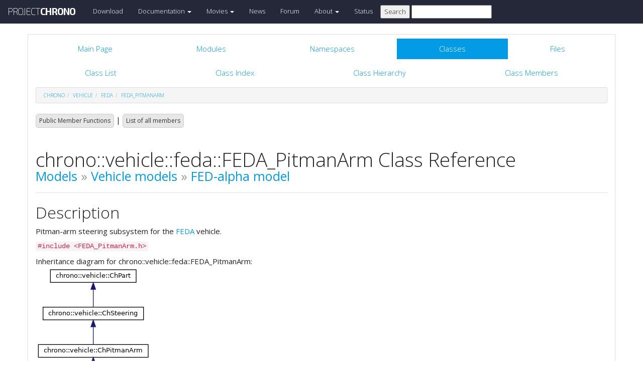

--- FILE ---
content_type: text/html
request_url: https://api.projectchrono.org/8.0.0/classchrono_1_1vehicle_1_1feda_1_1_f_e_d_a___pitman_arm.html
body_size: 10599
content:
<!-- HTML header for doxygen 1.8.8-->
<!DOCTYPE html PUBLIC "-//W3C//DTD XHTML 1.0 Transitional//EN" "http://www.w3.org/TR/xhtml1/DTD/xhtml1-transitional.dtd">
<html xmlns="http://www.w3.org/1999/xhtml">
<head>
    <meta http-equiv="X-UA-Compatible" content="IE=edge">
    <!-- For Mobile Devices -->
    <meta name="viewport" content="width=device-width, initial-scale=1">
    <meta http-equiv="Content-Type" content="text/xhtml;charset=UTF-8"/>
    <meta name="generator" content="Doxygen 1.8.16"/>
    <script type="text/javascript" src="https://code.jquery.com/jquery-2.1.1.min.js"></script>
    <link rel="stylesheet" href="https://fonts.googleapis.com/css?family=Exo+2:400,200,700" type='text/css'>
    <title>Project Chrono: chrono::vehicle::feda::FEDA_PitmanArm Class Reference</title>
    <!--<link href="tabs.css" rel="stylesheet" type="text/css"/>-->
    <script type="text/javascript" src="dynsections.js"></script>
    <link href="search/search.css" rel="stylesheet" type="text/css"/>
<script type="text/javascript" src="search/search.js"></script>
<script type="text/javascript">
/* @license magnet:?xt=urn:btih:cf05388f2679ee054f2beb29a391d25f4e673ac3&amp;dn=gpl-2.0.txt GPL-v2 */
  $(document).ready(function() {
    if ($('.searchresults').length > 0) { searchBox.DOMSearchField().focus(); }
  });
  /* @license-end */
</script>
<link rel="search" href="search_opensearch.php?v=opensearch.xml" type="application/opensearchdescription+xml" title="Project Chrono"/>
    <script type="text/x-mathjax-config">
  MathJax.Hub.Config({
    extensions: ["tex2jax.js"],
    jax: ["input/TeX","output/HTML-CSS"],
});
</script><script type="text/javascript" async="async" src="https://cdnjs.cloudflare.com/ajax/libs/mathjax/2.7.5/MathJax.js"></script>
    <link href="main.css" rel="stylesheet" type="text/css" />
    <!--  <link rel="stylesheet" href="https://maxcdn.bootstrapcdn.com/bootstrap/3.3.1/css/bootstrap.min.css"> -->
    <script src="https://maxcdn.bootstrapcdn.com/bootstrap/3.3.1/js/bootstrap.min.js"></script>
    <script type="text/javascript" src="doxy-boot.js"></script>
    <script type="text/javascript" src="bootstrap-hover-dropdown.min.js"></script>
</head>
<style>
// .not-active {
   pointer-events: none;
   cursor: default;
}
</style>
<body>
<!-- HERE STARTS THE NAVIGATION BAR (as in the index.html web site generated with bootstrap) -->
    <nav class="navbar navbar-default" role="navigation">
      <div class="container-fluid">
        <div class="navbar-header">
          <button type="button" class="navbar-toggle" data-toggle="collapse" data-target=".navbar-collapse">
            <span class="sr-only">Toggle navigation</span>
            <span class="icon-bar"></span>
            <span class="icon-bar"></span>
            <span class="icon-bar"></span>
          </button>
          <a class="navbar-brand" href="http://projectchrono.org/">
            <span class="logo first">PROJECT</span><span class="logo second">CHRONO</span>
          </a>
        </div>
        <div class="navbar-collapse collapse">
          <ul class="nav navbar-nav">
            <li><a href="http://projectchrono.org/download">Download</a></li>
            <li class="dropdown">
            <a href="https://api.projectchrono.org" class="dropdown-toggle disabled not-active" data-hover="dropdown" data-toggle="dropdown" data-delay="100" role="button" aria-haspopup="true" aria-expanded="false">Documentation <span class="caret"></span></a>
              <ul class="dropdown-menu">
                <li><a href="https://api.projectchrono.org/development">Chrono Development Branch</a></li>
                <li><a href="https://api.projectchrono.org/8.0.0">Chrono 8.0.0</a></li>
                <li><a href="https://api.projectchrono.org/7.0.0">Chrono 7.0.0</a></li>
                <li><a href="http://projectchrono.org/faq">FAQ</a></li>
                <li><a href="http://projectchrono.org/pychrono">PyChrono</a></li>
                <li><a href="http://projectchrono.org/validation">Validation Studies</a></li>
                <li><a href="http://projectchrono.org/whitepapers">White Papers</a></li>
              </ul>
            </li>
            <li class="dropdown">
            <a href="http://projectchrono.org/gallery/" class="dropdown-toggle disabled not-active" data-hover="dropdown" data-toggle="dropdown" data-delay="100" role="button" aria-haspopup="true" aria-expanded="false">Movies <span class="caret"></span></a>
              <ul class="dropdown-menu">
                <li><a href="http://projectchrono.org/gallery/">Gallery</a></li>
                <li><a href="http://sbel.wisc.edu/Animations/">SBEL</a></li>
                <li><a href="https://vimeo.com/uwsbel">On Vimeo</a></li>
              </ul>
            </li>
            <li><a href="http://projectchrono.org/news/">News</a></li>
            <li><a href="https://groups.google.com/g/projectchrono">Forum</a></li>
            <li class="dropdown">
            <a href=http://projectchrono.org/about/" class="dropdown-toggle disabled not-active" data-hover="dropdown" data-toggle="dropdown" data-delay="100" role="button" aria-haspopup="true" aria-expanded="false">About <span class="caret"></span></a>
              <ul class="dropdown-menu">
                <li><a href="http://projectchrono.org/about/">Quick Facts</a></li>
                <li><a href="http://projectchrono.org/testimonials/">Current/Past Users</a></li>
                <li><a href="http://projectchrono.org/consulting/">Contact</a></li>
              </ul>
            </li>
            <li><a href="http://projectchrono.org/status">Status</a></li>
            <li>
              <form method="get" action="http://projectchrono.org/search" id="search_bar_triggered">
                          <input type="submit" value="Search">
                <input type="text" id="search_bar" name="query" value="" />
              </form> 
            </li>
          </ul>
        </div><!--/.navbar-collapse -->
      </div>
    </nav>
<!-- HERE ENDS THE NAVIGATION BAR -->
<div id="top"><!-- do not remove this div, it is closed by doxygen! -->
    <div class="content" id="content">
        <div class="container">
            <div class="row">
                <div class="col-sm-12 panel panel-default" style="padding-bottom: 15px;">
                    <div style="margin-bottom: 15px;">
                        <!-- end header part -->
<!-- Generated by Doxygen 1.8.16 -->
<script type="text/javascript">
/* @license magnet:?xt=urn:btih:cf05388f2679ee054f2beb29a391d25f4e673ac3&amp;dn=gpl-2.0.txt GPL-v2 */
var searchBox = new SearchBox("searchBox", "search",false,'Search');
/* @license-end */
</script>
  <div id="navrow1" class="tabs">
    <ul class="tablist">
      <li><a href="index.html"><span>Main&#160;Page</span></a></li>
      <li><a href="modules.html"><span>Modules</span></a></li>
      <li><a href="namespaces.html"><span>Namespaces</span></a></li>
      <li class="current"><a href="annotated.html"><span>Classes</span></a></li>
      <li><a href="files.html"><span>Files</span></a></li>
      <li>
        <div id="MSearchBox" class="MSearchBoxInactive">
          <div class="left">
            <form id="FSearchBox" action="search.html" method="get">
              <img id="MSearchSelect" src="search/mag.png" alt=""/>
              <input type="text" id="MSearchField" name="query" value="Search" size="20" accesskey="S" 
                     onfocus="searchBox.OnSearchFieldFocus(true)" 
                     onblur="searchBox.OnSearchFieldFocus(false)"/>
            </form>
          </div><div class="right"></div>
        </div>
      </li>
    </ul>
  </div>
  <div id="navrow2" class="tabs2">
    <ul class="tablist">
      <li><a href="annotated.html"><span>Class&#160;List</span></a></li>
      <li><a href="classes.html"><span>Class&#160;Index</span></a></li>
      <li><a href="inherits.html"><span>Class&#160;Hierarchy</span></a></li>
      <li><a href="functions.html"><span>Class&#160;Members</span></a></li>
    </ul>
  </div>
<div id="nav-path" class="navpath">
  <ul>
<li class="navelem"><a class="el" href="namespacechrono.html">chrono</a></li><li class="navelem"><a class="el" href="namespacechrono_1_1vehicle.html">vehicle</a></li><li class="navelem"><a class="el" href="namespacechrono_1_1vehicle_1_1feda.html">feda</a></li><li class="navelem"><a class="el" href="classchrono_1_1vehicle_1_1feda_1_1_f_e_d_a___pitman_arm.html">FEDA_PitmanArm</a></li>  </ul>
</div>
</div><!-- top -->
<div class="header">
  <div class="summary">
<a href="#pub-methods">Public Member Functions</a> &#124;
<a href="classchrono_1_1vehicle_1_1feda_1_1_f_e_d_a___pitman_arm-members.html">List of all members</a>  </div>
  <div class="headertitle">
<div class="title">chrono::vehicle::feda::FEDA_PitmanArm Class Reference<div class="ingroups"><a class="el" href="group__chrono__models.html">Models</a> &raquo; <a class="el" href="group__vehicle__models.html">Vehicle models</a> &raquo; <a class="el" href="group__vehicle__models__feda.html">FED-alpha model</a></div></div>  </div>
</div><!--header-->
<div class="contents">
<a name="details" id="details"></a><h2 class="groupheader">Description</h2>
<div class="textblock"><p>Pitman-arm steering subsystem for the <a class="el" href="classchrono_1_1vehicle_1_1feda_1_1_f_e_d_a.html" title="Definition of the FED-alpha assembly.">FEDA</a> vehicle. </p>
</div>
<p><code>#include &lt;FEDA_PitmanArm.h&gt;</code></p>
<div class="dynheader">
Inheritance diagram for chrono::vehicle::feda::FEDA_PitmanArm:</div>
<div class="dyncontent">
<div class="center"><img src="classchrono_1_1vehicle_1_1feda_1_1_f_e_d_a___pitman_arm__inherit__graph.png" border="0" usemap="#chrono_1_1vehicle_1_1feda_1_1_f_e_d_a___pitman_arm_inherit__map" alt="Inheritance graph"/></div>
<map name="chrono_1_1vehicle_1_1feda_1_1_f_e_d_a___pitman_arm_inherit__map" id="chrono_1_1vehicle_1_1feda_1_1_f_e_d_a___pitman_arm_inherit__map">
<area shape="rect" title="Pitman&#45;arm steering subsystem for the FEDA vehicle." alt="" coords="35,229,194,271"/>
<area shape="rect" href="classchrono_1_1vehicle_1_1_ch_pitman_arm.html" title="Base class for a Pitman Arm steering subsystem." alt="" coords="5,155,224,181"/>
<area shape="rect" href="classchrono_1_1vehicle_1_1_ch_steering.html" title="Base class for a steering subsystem." alt="" coords="15,80,215,107"/>
<area shape="rect" href="classchrono_1_1vehicle_1_1_ch_part.html" title="Base class for a vehicle subsystem." alt="" coords="29,5,200,32"/>
</map>
<center><span class="legend">[<a href="graph_legend.html">legend</a>]</span></center></div>
<div class="dynheader">
Collaboration diagram for chrono::vehicle::feda::FEDA_PitmanArm:</div>
<div class="dyncontent">
<div class="center"><img src="classchrono_1_1vehicle_1_1feda_1_1_f_e_d_a___pitman_arm__coll__graph.png" border="0" usemap="#chrono_1_1vehicle_1_1feda_1_1_f_e_d_a___pitman_arm_coll__map" alt="Collaboration graph"/></div>
<map name="chrono_1_1vehicle_1_1feda_1_1_f_e_d_a___pitman_arm_coll__map" id="chrono_1_1vehicle_1_1feda_1_1_f_e_d_a___pitman_arm_coll__map">
<area shape="rect" title="Pitman&#45;arm steering subsystem for the FEDA vehicle." alt="" coords="77,352,236,393"/>
<area shape="rect" href="classchrono_1_1vehicle_1_1_ch_pitman_arm.html" title="Base class for a Pitman Arm steering subsystem." alt="" coords="47,276,266,303"/>
<area shape="rect" href="classchrono_1_1vehicle_1_1_ch_steering.html" title="Base class for a steering subsystem." alt="" coords="57,200,257,227"/>
<area shape="rect" href="classchrono_1_1vehicle_1_1_ch_part.html" title="Base class for a vehicle subsystem." alt="" coords="211,124,382,151"/>
<area shape="rect" href="classchrono_1_1_ch_frame.html" title="Representation of a 3D transform." alt="" coords="5,13,196,39"/>
<area shape="rect" href="classchrono_1_1_ch_matrix33.html" title="Definition of a 3x3 fixed size matrix to represent 3D rotations and inertia tensors." alt="" coords="222,5,371,47"/>
</map>
<center><span class="legend">[<a href="graph_legend.html">legend</a>]</span></center></div>
<table class="memberdecls">
<tr class="heading"><td colspan="2"><h2 class="groupheader"><a name="pub-methods"></a>
Public Member Functions</h2></td></tr>
<tr class="memitem:a837ffbbd8eaea9b6a9d5ab27c74eb492"><td class="memItemLeft" align="right" valign="top"><a id="a837ffbbd8eaea9b6a9d5ab27c74eb492"></a>
&#160;</td><td class="memItemRight" valign="bottom"><b>FEDA_PitmanArm</b> (const std::string &amp;name)</td></tr>
<tr class="separator:a837ffbbd8eaea9b6a9d5ab27c74eb492"><td class="memSeparator" colspan="2">&#160;</td></tr>
<tr class="memitem:a22884b6f8a1a086d88de5f6fe835e2a8"><td class="memItemLeft" align="right" valign="top"><a id="a22884b6f8a1a086d88de5f6fe835e2a8"></a>
virtual double&#160;</td><td class="memItemRight" valign="bottom"><a class="el" href="classchrono_1_1vehicle_1_1feda_1_1_f_e_d_a___pitman_arm.html#a22884b6f8a1a086d88de5f6fe835e2a8">getSteeringLinkMass</a> () const override</td></tr>
<tr class="memdesc:a22884b6f8a1a086d88de5f6fe835e2a8"><td class="mdescLeft">&#160;</td><td class="mdescRight">Return the mass of the steering link body. <br /></td></tr>
<tr class="separator:a22884b6f8a1a086d88de5f6fe835e2a8"><td class="memSeparator" colspan="2">&#160;</td></tr>
<tr class="memitem:a27e76a63d00c27bef8f7daf4bfeb062e"><td class="memItemLeft" align="right" valign="top"><a id="a27e76a63d00c27bef8f7daf4bfeb062e"></a>
virtual double&#160;</td><td class="memItemRight" valign="bottom"><a class="el" href="classchrono_1_1vehicle_1_1feda_1_1_f_e_d_a___pitman_arm.html#a27e76a63d00c27bef8f7daf4bfeb062e">getPitmanArmMass</a> () const override</td></tr>
<tr class="memdesc:a27e76a63d00c27bef8f7daf4bfeb062e"><td class="mdescLeft">&#160;</td><td class="mdescRight">Return the mass of the Pitman arm body. <br /></td></tr>
<tr class="separator:a27e76a63d00c27bef8f7daf4bfeb062e"><td class="memSeparator" colspan="2">&#160;</td></tr>
<tr class="memitem:ae53d2a7e91d5589a72ea948fcb68d32d"><td class="memItemLeft" align="right" valign="top"><a id="ae53d2a7e91d5589a72ea948fcb68d32d"></a>
virtual double&#160;</td><td class="memItemRight" valign="bottom"><a class="el" href="classchrono_1_1vehicle_1_1feda_1_1_f_e_d_a___pitman_arm.html#ae53d2a7e91d5589a72ea948fcb68d32d">getSteeringLinkRadius</a> () const override</td></tr>
<tr class="memdesc:ae53d2a7e91d5589a72ea948fcb68d32d"><td class="mdescLeft">&#160;</td><td class="mdescRight">Return the radius of the steering link body (visualization only). <br /></td></tr>
<tr class="separator:ae53d2a7e91d5589a72ea948fcb68d32d"><td class="memSeparator" colspan="2">&#160;</td></tr>
<tr class="memitem:ac4588a5841feb6fd83f60b99932a01a4"><td class="memItemLeft" align="right" valign="top"><a id="ac4588a5841feb6fd83f60b99932a01a4"></a>
virtual double&#160;</td><td class="memItemRight" valign="bottom"><a class="el" href="classchrono_1_1vehicle_1_1feda_1_1_f_e_d_a___pitman_arm.html#ac4588a5841feb6fd83f60b99932a01a4">getPitmanArmRadius</a> () const override</td></tr>
<tr class="memdesc:ac4588a5841feb6fd83f60b99932a01a4"><td class="mdescLeft">&#160;</td><td class="mdescRight">Return the radius of the Pitman arm body (visualization only). <br /></td></tr>
<tr class="separator:ac4588a5841feb6fd83f60b99932a01a4"><td class="memSeparator" colspan="2">&#160;</td></tr>
<tr class="memitem:a06444055eeca78342e259faec526c09c"><td class="memItemLeft" align="right" valign="top"><a id="a06444055eeca78342e259faec526c09c"></a>
virtual const <a class="el" href="classchrono_1_1_ch_vector.html">ChVector</a> &amp;&#160;</td><td class="memItemRight" valign="bottom"><a class="el" href="classchrono_1_1vehicle_1_1feda_1_1_f_e_d_a___pitman_arm.html#a06444055eeca78342e259faec526c09c">getSteeringLinkInertiaMoments</a> () const override</td></tr>
<tr class="memdesc:a06444055eeca78342e259faec526c09c"><td class="mdescLeft">&#160;</td><td class="mdescRight">Return the moments of inertia of the steering link body. <br /></td></tr>
<tr class="separator:a06444055eeca78342e259faec526c09c"><td class="memSeparator" colspan="2">&#160;</td></tr>
<tr class="memitem:a8e1483ab22cadc7388428253762410a8"><td class="memItemLeft" align="right" valign="top"><a id="a8e1483ab22cadc7388428253762410a8"></a>
virtual const <a class="el" href="classchrono_1_1_ch_vector.html">ChVector</a> &amp;&#160;</td><td class="memItemRight" valign="bottom"><a class="el" href="classchrono_1_1vehicle_1_1feda_1_1_f_e_d_a___pitman_arm.html#a8e1483ab22cadc7388428253762410a8">getSteeringLinkInertiaProducts</a> () const override</td></tr>
<tr class="memdesc:a8e1483ab22cadc7388428253762410a8"><td class="mdescLeft">&#160;</td><td class="mdescRight">Return the products of inertia of the steering link body. <br /></td></tr>
<tr class="separator:a8e1483ab22cadc7388428253762410a8"><td class="memSeparator" colspan="2">&#160;</td></tr>
<tr class="memitem:ac852f4ba3e9f9bf1b39f018dd889ae71"><td class="memItemLeft" align="right" valign="top"><a id="ac852f4ba3e9f9bf1b39f018dd889ae71"></a>
virtual const <a class="el" href="classchrono_1_1_ch_vector.html">ChVector</a> &amp;&#160;</td><td class="memItemRight" valign="bottom"><a class="el" href="classchrono_1_1vehicle_1_1feda_1_1_f_e_d_a___pitman_arm.html#ac852f4ba3e9f9bf1b39f018dd889ae71">getPitmanArmInertiaMoments</a> () const override</td></tr>
<tr class="memdesc:ac852f4ba3e9f9bf1b39f018dd889ae71"><td class="mdescLeft">&#160;</td><td class="mdescRight">Return the moments of inertia of the Pitman arm body. <br /></td></tr>
<tr class="separator:ac852f4ba3e9f9bf1b39f018dd889ae71"><td class="memSeparator" colspan="2">&#160;</td></tr>
<tr class="memitem:abb76d8dcc58410930f6d67febd2cc4d3"><td class="memItemLeft" align="right" valign="top"><a id="abb76d8dcc58410930f6d67febd2cc4d3"></a>
virtual const <a class="el" href="classchrono_1_1_ch_vector.html">ChVector</a> &amp;&#160;</td><td class="memItemRight" valign="bottom"><a class="el" href="classchrono_1_1vehicle_1_1feda_1_1_f_e_d_a___pitman_arm.html#abb76d8dcc58410930f6d67febd2cc4d3">getPitmanArmInertiaProducts</a> () const override</td></tr>
<tr class="memdesc:abb76d8dcc58410930f6d67febd2cc4d3"><td class="mdescLeft">&#160;</td><td class="mdescRight">Return the products of inertia of the Pitman arm body. <br /></td></tr>
<tr class="separator:abb76d8dcc58410930f6d67febd2cc4d3"><td class="memSeparator" colspan="2">&#160;</td></tr>
<tr class="memitem:a87be19d9387f7e62b0a0a77f1f6c6a2b"><td class="memItemLeft" align="right" valign="top"><a id="a87be19d9387f7e62b0a0a77f1f6c6a2b"></a>
virtual double&#160;</td><td class="memItemRight" valign="bottom"><a class="el" href="classchrono_1_1vehicle_1_1feda_1_1_f_e_d_a___pitman_arm.html#a87be19d9387f7e62b0a0a77f1f6c6a2b">getMaxAngle</a> () const override</td></tr>
<tr class="memdesc:a87be19d9387f7e62b0a0a77f1f6c6a2b"><td class="mdescLeft">&#160;</td><td class="mdescRight">Return the maximum rotation angle of the revolute joint. <br /></td></tr>
<tr class="separator:a87be19d9387f7e62b0a0a77f1f6c6a2b"><td class="memSeparator" colspan="2">&#160;</td></tr>
<tr class="memitem:a043d3d687b13373ed37c185aa8fe7330"><td class="memItemLeft" align="right" valign="top">virtual const <a class="el" href="classchrono_1_1_ch_vector.html">ChVector</a>&#160;</td><td class="memItemRight" valign="bottom"><a class="el" href="classchrono_1_1vehicle_1_1feda_1_1_f_e_d_a___pitman_arm.html#a043d3d687b13373ed37c185aa8fe7330">getLocation</a> (<a class="el" href="classchrono_1_1vehicle_1_1_ch_pitman_arm.html#ad02f7442f55a372e67e00261a771a4f1">PointId</a> which) override</td></tr>
<tr class="memdesc:a043d3d687b13373ed37c185aa8fe7330"><td class="mdescLeft">&#160;</td><td class="mdescRight">Return the location of the specified hardpoint.  <a href="classchrono_1_1vehicle_1_1feda_1_1_f_e_d_a___pitman_arm.html#a043d3d687b13373ed37c185aa8fe7330">More...</a><br /></td></tr>
<tr class="separator:a043d3d687b13373ed37c185aa8fe7330"><td class="memSeparator" colspan="2">&#160;</td></tr>
<tr class="memitem:a367ae8b48bc683d5109b8b9af1995e5a"><td class="memItemLeft" align="right" valign="top">virtual const <a class="el" href="classchrono_1_1_ch_vector.html">ChVector</a>&#160;</td><td class="memItemRight" valign="bottom"><a class="el" href="classchrono_1_1vehicle_1_1feda_1_1_f_e_d_a___pitman_arm.html#a367ae8b48bc683d5109b8b9af1995e5a">getDirection</a> (<a class="el" href="classchrono_1_1vehicle_1_1_ch_pitman_arm.html#a2b74ebdfa332d2edcd3e7c6c17ea7b8d">DirectionId</a> which) override</td></tr>
<tr class="memdesc:a367ae8b48bc683d5109b8b9af1995e5a"><td class="mdescLeft">&#160;</td><td class="mdescRight">Return the unit vector for the specified direction.  <a href="classchrono_1_1vehicle_1_1feda_1_1_f_e_d_a___pitman_arm.html#a367ae8b48bc683d5109b8b9af1995e5a">More...</a><br /></td></tr>
<tr class="separator:a367ae8b48bc683d5109b8b9af1995e5a"><td class="memSeparator" colspan="2">&#160;</td></tr>
<tr class="inherit_header pub_methods_classchrono_1_1vehicle_1_1_ch_pitman_arm"><td colspan="2" onclick="javascript:toggleInherit('pub_methods_classchrono_1_1vehicle_1_1_ch_pitman_arm')"><img src="closed.png" alt="-"/>&#160;Public Member Functions inherited from <a class="el" href="classchrono_1_1vehicle_1_1_ch_pitman_arm.html">chrono::vehicle::ChPitmanArm</a></td></tr>
<tr class="memitem:ad8331ba5f438476e4b899b322e2ea813 inherit pub_methods_classchrono_1_1vehicle_1_1_ch_pitman_arm"><td class="memItemLeft" align="right" valign="top"><a id="ad8331ba5f438476e4b899b322e2ea813"></a>
virtual std::string&#160;</td><td class="memItemRight" valign="bottom"><a class="el" href="classchrono_1_1vehicle_1_1_ch_pitman_arm.html#ad8331ba5f438476e4b899b322e2ea813">GetTemplateName</a> () const override</td></tr>
<tr class="memdesc:ad8331ba5f438476e4b899b322e2ea813 inherit pub_methods_classchrono_1_1vehicle_1_1_ch_pitman_arm"><td class="mdescLeft">&#160;</td><td class="mdescRight">Get the name of the vehicle subsystem template. <br /></td></tr>
<tr class="separator:ad8331ba5f438476e4b899b322e2ea813 inherit pub_methods_classchrono_1_1vehicle_1_1_ch_pitman_arm"><td class="memSeparator" colspan="2">&#160;</td></tr>
<tr class="memitem:abfc17c043e29773503c707746815cdad inherit pub_methods_classchrono_1_1vehicle_1_1_ch_pitman_arm"><td class="memItemLeft" align="right" valign="top">virtual void&#160;</td><td class="memItemRight" valign="bottom"><a class="el" href="classchrono_1_1vehicle_1_1_ch_pitman_arm.html#abfc17c043e29773503c707746815cdad">Initialize</a> (std::shared_ptr&lt; <a class="el" href="classchrono_1_1vehicle_1_1_ch_chassis.html">ChChassis</a> &gt; chassis, const <a class="el" href="classchrono_1_1_ch_vector.html">ChVector</a>&lt;&gt; &amp;location, const <a class="el" href="classchrono_1_1_ch_quaternion.html">ChQuaternion</a>&lt;&gt; &amp;rotation) override</td></tr>
<tr class="memdesc:abfc17c043e29773503c707746815cdad inherit pub_methods_classchrono_1_1vehicle_1_1_ch_pitman_arm"><td class="mdescLeft">&#160;</td><td class="mdescRight">Initialize this steering subsystem.  <a href="classchrono_1_1vehicle_1_1_ch_pitman_arm.html#abfc17c043e29773503c707746815cdad">More...</a><br /></td></tr>
<tr class="separator:abfc17c043e29773503c707746815cdad inherit pub_methods_classchrono_1_1vehicle_1_1_ch_pitman_arm"><td class="memSeparator" colspan="2">&#160;</td></tr>
<tr class="memitem:a29b34b142af6eb10751cb045dbbf094f inherit pub_methods_classchrono_1_1vehicle_1_1_ch_pitman_arm"><td class="memItemLeft" align="right" valign="top">virtual void&#160;</td><td class="memItemRight" valign="bottom"><a class="el" href="classchrono_1_1vehicle_1_1_ch_pitman_arm.html#a29b34b142af6eb10751cb045dbbf094f">AddVisualizationAssets</a> (<a class="el" href="group__vehicle.html#ga28beaf95a6c3d6851c8f9e47ca11c942">VisualizationType</a> vis) override</td></tr>
<tr class="memdesc:a29b34b142af6eb10751cb045dbbf094f inherit pub_methods_classchrono_1_1vehicle_1_1_ch_pitman_arm"><td class="mdescLeft">&#160;</td><td class="mdescRight">Add visualization assets for the steering subsystem.  <a href="classchrono_1_1vehicle_1_1_ch_pitman_arm.html#a29b34b142af6eb10751cb045dbbf094f">More...</a><br /></td></tr>
<tr class="separator:a29b34b142af6eb10751cb045dbbf094f inherit pub_methods_classchrono_1_1vehicle_1_1_ch_pitman_arm"><td class="memSeparator" colspan="2">&#160;</td></tr>
<tr class="memitem:a58f4dec3013bf040fac3750b6b9f172b inherit pub_methods_classchrono_1_1vehicle_1_1_ch_pitman_arm"><td class="memItemLeft" align="right" valign="top"><a id="a58f4dec3013bf040fac3750b6b9f172b"></a>
virtual void&#160;</td><td class="memItemRight" valign="bottom"><a class="el" href="classchrono_1_1vehicle_1_1_ch_pitman_arm.html#a58f4dec3013bf040fac3750b6b9f172b">RemoveVisualizationAssets</a> () override</td></tr>
<tr class="memdesc:a58f4dec3013bf040fac3750b6b9f172b inherit pub_methods_classchrono_1_1vehicle_1_1_ch_pitman_arm"><td class="mdescLeft">&#160;</td><td class="mdescRight">Remove visualization assets for the steering subsystem. <br /></td></tr>
<tr class="separator:a58f4dec3013bf040fac3750b6b9f172b inherit pub_methods_classchrono_1_1vehicle_1_1_ch_pitman_arm"><td class="memSeparator" colspan="2">&#160;</td></tr>
<tr class="memitem:af78a30f0c42264fa3d4745dc1dbd8f5f inherit pub_methods_classchrono_1_1vehicle_1_1_ch_pitman_arm"><td class="memItemLeft" align="right" valign="top">virtual void&#160;</td><td class="memItemRight" valign="bottom"><a class="el" href="classchrono_1_1vehicle_1_1_ch_pitman_arm.html#af78a30f0c42264fa3d4745dc1dbd8f5f">Synchronize</a> (double time, const <a class="el" href="structchrono_1_1vehicle_1_1_driver_inputs.html">DriverInputs</a> &amp;driver_inputs) override</td></tr>
<tr class="memdesc:af78a30f0c42264fa3d4745dc1dbd8f5f inherit pub_methods_classchrono_1_1vehicle_1_1_ch_pitman_arm"><td class="mdescLeft">&#160;</td><td class="mdescRight">Update the state of this steering subsystem at the current time.  <a href="classchrono_1_1vehicle_1_1_ch_pitman_arm.html#af78a30f0c42264fa3d4745dc1dbd8f5f">More...</a><br /></td></tr>
<tr class="separator:af78a30f0c42264fa3d4745dc1dbd8f5f inherit pub_methods_classchrono_1_1vehicle_1_1_ch_pitman_arm"><td class="memSeparator" colspan="2">&#160;</td></tr>
<tr class="memitem:af11143abb4b6345261aecf2041a36dcf inherit pub_methods_classchrono_1_1vehicle_1_1_ch_pitman_arm"><td class="memItemLeft" align="right" valign="top"><a id="af11143abb4b6345261aecf2041a36dcf"></a>
virtual void&#160;</td><td class="memItemRight" valign="bottom"><a class="el" href="classchrono_1_1vehicle_1_1_ch_pitman_arm.html#af11143abb4b6345261aecf2041a36dcf">LogConstraintViolations</a> () override</td></tr>
<tr class="memdesc:af11143abb4b6345261aecf2041a36dcf inherit pub_methods_classchrono_1_1vehicle_1_1_ch_pitman_arm"><td class="mdescLeft">&#160;</td><td class="mdescRight">Log current constraint violations. <br /></td></tr>
<tr class="separator:af11143abb4b6345261aecf2041a36dcf inherit pub_methods_classchrono_1_1vehicle_1_1_ch_pitman_arm"><td class="memSeparator" colspan="2">&#160;</td></tr>
<tr class="inherit_header pub_methods_classchrono_1_1vehicle_1_1_ch_steering"><td colspan="2" onclick="javascript:toggleInherit('pub_methods_classchrono_1_1vehicle_1_1_ch_steering')"><img src="closed.png" alt="-"/>&#160;Public Member Functions inherited from <a class="el" href="classchrono_1_1vehicle_1_1_ch_steering.html">chrono::vehicle::ChSteering</a></td></tr>
<tr class="memitem:aff315df5a952e8b12a15dc4b52abdfa7 inherit pub_methods_classchrono_1_1vehicle_1_1_ch_steering"><td class="memItemLeft" align="right" valign="top"><a id="aff315df5a952e8b12a15dc4b52abdfa7"></a>
const <a class="el" href="classchrono_1_1_ch_frame.html">ChFrame</a> &amp;&#160;</td><td class="memItemRight" valign="bottom"><a class="el" href="classchrono_1_1vehicle_1_1_ch_steering.html#aff315df5a952e8b12a15dc4b52abdfa7">GetRelTransform</a> () const</td></tr>
<tr class="memdesc:aff315df5a952e8b12a15dc4b52abdfa7 inherit pub_methods_classchrono_1_1vehicle_1_1_ch_steering"><td class="mdescLeft">&#160;</td><td class="mdescRight">Get the frame of the steering subsystem relative to the associated chassis reference frame. <br /></td></tr>
<tr class="separator:aff315df5a952e8b12a15dc4b52abdfa7 inherit pub_methods_classchrono_1_1vehicle_1_1_ch_steering"><td class="memSeparator" colspan="2">&#160;</td></tr>
<tr class="memitem:a49fa9b159e65bd78fcce2b1e4792e4d6 inherit pub_methods_classchrono_1_1vehicle_1_1_ch_steering"><td class="memItemLeft" align="right" valign="top">std::shared_ptr&lt; <a class="el" href="classchrono_1_1_ch_body.html">ChBody</a> &gt;&#160;</td><td class="memItemRight" valign="bottom"><a class="el" href="classchrono_1_1vehicle_1_1_ch_steering.html#a49fa9b159e65bd78fcce2b1e4792e4d6">GetSteeringLink</a> () const</td></tr>
<tr class="memdesc:a49fa9b159e65bd78fcce2b1e4792e4d6 inherit pub_methods_classchrono_1_1vehicle_1_1_ch_steering"><td class="mdescLeft">&#160;</td><td class="mdescRight">Get a handle to the main link of the steering subsystems.  <a href="classchrono_1_1vehicle_1_1_ch_steering.html#a49fa9b159e65bd78fcce2b1e4792e4d6">More...</a><br /></td></tr>
<tr class="separator:a49fa9b159e65bd78fcce2b1e4792e4d6 inherit pub_methods_classchrono_1_1vehicle_1_1_ch_steering"><td class="memSeparator" colspan="2">&#160;</td></tr>
<tr class="inherit_header pub_methods_classchrono_1_1vehicle_1_1_ch_part"><td colspan="2" onclick="javascript:toggleInherit('pub_methods_classchrono_1_1vehicle_1_1_ch_part')"><img src="closed.png" alt="-"/>&#160;Public Member Functions inherited from <a class="el" href="classchrono_1_1vehicle_1_1_ch_part.html">chrono::vehicle::ChPart</a></td></tr>
<tr class="memitem:a96d80ebb192b140f0d873202f162c44b inherit pub_methods_classchrono_1_1vehicle_1_1_ch_part"><td class="memItemLeft" align="right" valign="top"><a id="a96d80ebb192b140f0d873202f162c44b"></a>
const std::string &amp;&#160;</td><td class="memItemRight" valign="bottom"><a class="el" href="classchrono_1_1vehicle_1_1_ch_part.html#a96d80ebb192b140f0d873202f162c44b">GetName</a> () const</td></tr>
<tr class="memdesc:a96d80ebb192b140f0d873202f162c44b inherit pub_methods_classchrono_1_1vehicle_1_1_ch_part"><td class="mdescLeft">&#160;</td><td class="mdescRight">Get the name identifier for this subsystem. <br /></td></tr>
<tr class="separator:a96d80ebb192b140f0d873202f162c44b inherit pub_methods_classchrono_1_1vehicle_1_1_ch_part"><td class="memSeparator" colspan="2">&#160;</td></tr>
<tr class="memitem:ab242ecdaf55a1e71d495249817afe754 inherit pub_methods_classchrono_1_1vehicle_1_1_ch_part"><td class="memItemLeft" align="right" valign="top"><a id="ab242ecdaf55a1e71d495249817afe754"></a>
void&#160;</td><td class="memItemRight" valign="bottom"><a class="el" href="classchrono_1_1vehicle_1_1_ch_part.html#ab242ecdaf55a1e71d495249817afe754">SetName</a> (const std::string &amp;name)</td></tr>
<tr class="memdesc:ab242ecdaf55a1e71d495249817afe754 inherit pub_methods_classchrono_1_1vehicle_1_1_ch_part"><td class="mdescLeft">&#160;</td><td class="mdescRight">Set the name identifier for this subsystem. <br /></td></tr>
<tr class="separator:ab242ecdaf55a1e71d495249817afe754 inherit pub_methods_classchrono_1_1vehicle_1_1_ch_part"><td class="memSeparator" colspan="2">&#160;</td></tr>
<tr class="memitem:ab61d49e1aecb0f8d58288bd0b0250340 inherit pub_methods_classchrono_1_1vehicle_1_1_ch_part"><td class="memItemLeft" align="right" valign="top">double&#160;</td><td class="memItemRight" valign="bottom"><a class="el" href="classchrono_1_1vehicle_1_1_ch_part.html#ab61d49e1aecb0f8d58288bd0b0250340">GetMass</a> () const</td></tr>
<tr class="memdesc:ab61d49e1aecb0f8d58288bd0b0250340 inherit pub_methods_classchrono_1_1vehicle_1_1_ch_part"><td class="mdescLeft">&#160;</td><td class="mdescRight">Get the subsystem mass.  <a href="classchrono_1_1vehicle_1_1_ch_part.html#ab61d49e1aecb0f8d58288bd0b0250340">More...</a><br /></td></tr>
<tr class="separator:ab61d49e1aecb0f8d58288bd0b0250340 inherit pub_methods_classchrono_1_1vehicle_1_1_ch_part"><td class="memSeparator" colspan="2">&#160;</td></tr>
<tr class="memitem:a441c6c5eebd3ad90425a3be6ed348f62 inherit pub_methods_classchrono_1_1vehicle_1_1_ch_part"><td class="memItemLeft" align="right" valign="top">const <a class="el" href="classchrono_1_1_ch_frame.html">ChFrame</a> &amp;&#160;</td><td class="memItemRight" valign="bottom"><a class="el" href="classchrono_1_1vehicle_1_1_ch_part.html#a441c6c5eebd3ad90425a3be6ed348f62">GetCOMFrame</a> () const</td></tr>
<tr class="memdesc:a441c6c5eebd3ad90425a3be6ed348f62 inherit pub_methods_classchrono_1_1vehicle_1_1_ch_part"><td class="mdescLeft">&#160;</td><td class="mdescRight">Get the current subsystem COM frame (relative to and expressed in the subsystem's reference frame).  <a href="classchrono_1_1vehicle_1_1_ch_part.html#a441c6c5eebd3ad90425a3be6ed348f62">More...</a><br /></td></tr>
<tr class="separator:a441c6c5eebd3ad90425a3be6ed348f62 inherit pub_methods_classchrono_1_1vehicle_1_1_ch_part"><td class="memSeparator" colspan="2">&#160;</td></tr>
<tr class="memitem:a23c73c9183cdf05becf180fce5a0dd00 inherit pub_methods_classchrono_1_1vehicle_1_1_ch_part"><td class="memItemLeft" align="right" valign="top">const <a class="el" href="classchrono_1_1_ch_matrix33.html">ChMatrix33</a> &amp;&#160;</td><td class="memItemRight" valign="bottom"><a class="el" href="classchrono_1_1vehicle_1_1_ch_part.html#a23c73c9183cdf05becf180fce5a0dd00">GetInertia</a> () const</td></tr>
<tr class="memdesc:a23c73c9183cdf05becf180fce5a0dd00 inherit pub_methods_classchrono_1_1vehicle_1_1_ch_part"><td class="mdescLeft">&#160;</td><td class="mdescRight">Get the current subsystem inertia (relative to the subsystem COM frame).  <a href="classchrono_1_1vehicle_1_1_ch_part.html#a23c73c9183cdf05becf180fce5a0dd00">More...</a><br /></td></tr>
<tr class="separator:a23c73c9183cdf05becf180fce5a0dd00 inherit pub_methods_classchrono_1_1vehicle_1_1_ch_part"><td class="memSeparator" colspan="2">&#160;</td></tr>
<tr class="memitem:a55e970ef8972869a471bd686ef2ae00f inherit pub_methods_classchrono_1_1vehicle_1_1_ch_part"><td class="memItemLeft" align="right" valign="top">const <a class="el" href="classchrono_1_1_ch_frame.html">ChFrame</a> &amp;&#160;</td><td class="memItemRight" valign="bottom"><a class="el" href="classchrono_1_1vehicle_1_1_ch_part.html#a55e970ef8972869a471bd686ef2ae00f">GetTransform</a> () const</td></tr>
<tr class="memdesc:a55e970ef8972869a471bd686ef2ae00f inherit pub_methods_classchrono_1_1vehicle_1_1_ch_part"><td class="mdescLeft">&#160;</td><td class="mdescRight">Get the current subsystem position relative to the global frame.  <a href="classchrono_1_1vehicle_1_1_ch_part.html#a55e970ef8972869a471bd686ef2ae00f">More...</a><br /></td></tr>
<tr class="separator:a55e970ef8972869a471bd686ef2ae00f inherit pub_methods_classchrono_1_1vehicle_1_1_ch_part"><td class="memSeparator" colspan="2">&#160;</td></tr>
<tr class="memitem:a2b2e7423aa998d51eaf7b4c4d3c602d3 inherit pub_methods_classchrono_1_1vehicle_1_1_ch_part"><td class="memItemLeft" align="right" valign="top"><a id="a2b2e7423aa998d51eaf7b4c4d3c602d3"></a>
void&#160;</td><td class="memItemRight" valign="bottom"><a class="el" href="classchrono_1_1vehicle_1_1_ch_part.html#a2b2e7423aa998d51eaf7b4c4d3c602d3">SetVisualizationType</a> (<a class="el" href="group__vehicle.html#ga28beaf95a6c3d6851c8f9e47ca11c942">VisualizationType</a> vis)</td></tr>
<tr class="memdesc:a2b2e7423aa998d51eaf7b4c4d3c602d3 inherit pub_methods_classchrono_1_1vehicle_1_1_ch_part"><td class="mdescLeft">&#160;</td><td class="mdescRight">Set the visualization mode for this subsystem. <br /></td></tr>
<tr class="separator:a2b2e7423aa998d51eaf7b4c4d3c602d3 inherit pub_methods_classchrono_1_1vehicle_1_1_ch_part"><td class="memSeparator" colspan="2">&#160;</td></tr>
<tr class="memitem:a8b21d5abc891cd846c7adfefb12304ef inherit pub_methods_classchrono_1_1vehicle_1_1_ch_part"><td class="memItemLeft" align="right" valign="top"><a id="a8b21d5abc891cd846c7adfefb12304ef"></a>
virtual void&#160;</td><td class="memItemRight" valign="bottom"><a class="el" href="classchrono_1_1vehicle_1_1_ch_part.html#a8b21d5abc891cd846c7adfefb12304ef">SetOutput</a> (bool state)</td></tr>
<tr class="memdesc:a8b21d5abc891cd846c7adfefb12304ef inherit pub_methods_classchrono_1_1vehicle_1_1_ch_part"><td class="mdescLeft">&#160;</td><td class="mdescRight">Enable/disable output for this subsystem. <br /></td></tr>
<tr class="separator:a8b21d5abc891cd846c7adfefb12304ef inherit pub_methods_classchrono_1_1vehicle_1_1_ch_part"><td class="memSeparator" colspan="2">&#160;</td></tr>
<tr class="memitem:af4da52fe3ac8bf29664a3113ce22d3d0 inherit pub_methods_classchrono_1_1vehicle_1_1_ch_part"><td class="memItemLeft" align="right" valign="top"><a id="af4da52fe3ac8bf29664a3113ce22d3d0"></a>
bool&#160;</td><td class="memItemRight" valign="bottom"><a class="el" href="classchrono_1_1vehicle_1_1_ch_part.html#af4da52fe3ac8bf29664a3113ce22d3d0">OutputEnabled</a> () const</td></tr>
<tr class="memdesc:af4da52fe3ac8bf29664a3113ce22d3d0 inherit pub_methods_classchrono_1_1vehicle_1_1_ch_part"><td class="mdescLeft">&#160;</td><td class="mdescRight">Return the output state for this subsystem. <br /></td></tr>
<tr class="separator:af4da52fe3ac8bf29664a3113ce22d3d0 inherit pub_methods_classchrono_1_1vehicle_1_1_ch_part"><td class="memSeparator" colspan="2">&#160;</td></tr>
</table><table class="memberdecls">
<tr class="heading"><td colspan="2"><h2 class="groupheader"><a name="inherited"></a>
Additional Inherited Members</h2></td></tr>
<tr class="inherit_header pub_static_methods_classchrono_1_1vehicle_1_1_ch_part"><td colspan="2" onclick="javascript:toggleInherit('pub_static_methods_classchrono_1_1vehicle_1_1_ch_part')"><img src="closed.png" alt="-"/>&#160;Static Public Member Functions inherited from <a class="el" href="classchrono_1_1vehicle_1_1_ch_part.html">chrono::vehicle::ChPart</a></td></tr>
<tr class="memitem:a24d8316ff78da1ef40a5c03c99ae8a96 inherit pub_static_methods_classchrono_1_1vehicle_1_1_ch_part"><td class="memItemLeft" align="right" valign="top">static <a class="el" href="classchrono_1_1_ch_matrix33.html">ChMatrix33</a>&#160;</td><td class="memItemRight" valign="bottom"><a class="el" href="classchrono_1_1vehicle_1_1_ch_part.html#a24d8316ff78da1ef40a5c03c99ae8a96">TransformInertiaMatrix</a> (const <a class="el" href="classchrono_1_1_ch_vector.html">ChVector</a>&lt;&gt; &amp;moments, const <a class="el" href="classchrono_1_1_ch_vector.html">ChVector</a>&lt;&gt; &amp;products, const <a class="el" href="classchrono_1_1_ch_matrix33.html">ChMatrix33</a>&lt;&gt; &amp;vehicle_rot, const <a class="el" href="classchrono_1_1_ch_matrix33.html">ChMatrix33</a>&lt;&gt; &amp;body_rot)</td></tr>
<tr class="memdesc:a24d8316ff78da1ef40a5c03c99ae8a96 inherit pub_static_methods_classchrono_1_1vehicle_1_1_ch_part"><td class="mdescLeft">&#160;</td><td class="mdescRight">Utility function for transforming inertia tensors between centroidal frames.  <a href="classchrono_1_1vehicle_1_1_ch_part.html#a24d8316ff78da1ef40a5c03c99ae8a96">More...</a><br /></td></tr>
<tr class="separator:a24d8316ff78da1ef40a5c03c99ae8a96 inherit pub_static_methods_classchrono_1_1vehicle_1_1_ch_part"><td class="memSeparator" colspan="2">&#160;</td></tr>
<tr class="inherit_header pro_types_classchrono_1_1vehicle_1_1_ch_pitman_arm"><td colspan="2" onclick="javascript:toggleInherit('pro_types_classchrono_1_1vehicle_1_1_ch_pitman_arm')"><img src="closed.png" alt="-"/>&#160;Protected Types inherited from <a class="el" href="classchrono_1_1vehicle_1_1_ch_pitman_arm.html">chrono::vehicle::ChPitmanArm</a></td></tr>
<tr class="memitem:ad02f7442f55a372e67e00261a771a4f1 inherit pro_types_classchrono_1_1vehicle_1_1_ch_pitman_arm"><td class="memItemLeft" align="right" valign="top">enum &#160;</td><td class="memItemRight" valign="bottom"><a class="el" href="classchrono_1_1vehicle_1_1_ch_pitman_arm.html#ad02f7442f55a372e67e00261a771a4f1">PointId</a> { <br />
&#160;&#160;<a class="el" href="classchrono_1_1vehicle_1_1_ch_pitman_arm.html#ad02f7442f55a372e67e00261a771a4f1abb7a5296e1eb400abcc0b096363f590e">STEERINGLINK</a>, 
<a class="el" href="classchrono_1_1vehicle_1_1_ch_pitman_arm.html#ad02f7442f55a372e67e00261a771a4f1a372f736d4f7b1fdfbd38ab6eaafe20a4">PITMANARM</a>, 
<a class="el" href="classchrono_1_1vehicle_1_1_ch_pitman_arm.html#ad02f7442f55a372e67e00261a771a4f1a0dab3828a191f97cd46e2457f8a8b9ba">REV</a>, 
<a class="el" href="classchrono_1_1vehicle_1_1_ch_pitman_arm.html#ad02f7442f55a372e67e00261a771a4f1ae0646d78e56907b05436e770dbaf0699">UNIV</a>, 
<br />
&#160;&#160;<a class="el" href="classchrono_1_1vehicle_1_1_ch_pitman_arm.html#ad02f7442f55a372e67e00261a771a4f1a1db9f8ddc7089089e4066c0d82ded3c7">REVSPH_R</a>, 
<a class="el" href="classchrono_1_1vehicle_1_1_ch_pitman_arm.html#ad02f7442f55a372e67e00261a771a4f1a8537f6dd14d358d3dc3aabd4f93f337b">REVSPH_S</a>, 
<a class="el" href="classchrono_1_1vehicle_1_1_ch_pitman_arm.html#ad02f7442f55a372e67e00261a771a4f1ac86cd70a78e7968bdd727f53aab08050">TIEROD_PA</a>, 
<a class="el" href="classchrono_1_1vehicle_1_1_ch_pitman_arm.html#ad02f7442f55a372e67e00261a771a4f1aa9643febbcc484c146299eb24c44b936">TIEROD_IA</a>, 
<br />
&#160;&#160;<b>NUM_POINTS</b>
<br />
 }</td></tr>
<tr class="memdesc:ad02f7442f55a372e67e00261a771a4f1"><td class="mdescLeft">&#160;</td><td class="mdescRight">Identifiers for the various hardpoints.  <a href="classchrono_1_1vehicle_1_1_ch_pitman_arm.html#ad02f7442f55a372e67e00261a771a4f1">More...</a><br /></td></tr>
<tr class="separator:ad02f7442f55a372e67e00261a771a4f1 inherit pro_types_classchrono_1_1vehicle_1_1_ch_pitman_arm"><td class="memSeparator" colspan="2">&#160;</td></tr>
<tr class="memitem:a2b74ebdfa332d2edcd3e7c6c17ea7b8d inherit pro_types_classchrono_1_1vehicle_1_1_ch_pitman_arm"><td class="memItemLeft" align="right" valign="top">enum &#160;</td><td class="memItemRight" valign="bottom"><a class="el" href="classchrono_1_1vehicle_1_1_ch_pitman_arm.html#a2b74ebdfa332d2edcd3e7c6c17ea7b8d">DirectionId</a> { <br />
&#160;&#160;<a class="el" href="classchrono_1_1vehicle_1_1_ch_pitman_arm.html#a2b74ebdfa332d2edcd3e7c6c17ea7b8da86423d7bcf5340011c0f883ab26a25f0">REV_AXIS</a>, 
<a class="el" href="classchrono_1_1vehicle_1_1_ch_pitman_arm.html#a2b74ebdfa332d2edcd3e7c6c17ea7b8da70ee0cc02daf6793538f94ce5e07668d">UNIV_AXIS_ARM</a>, 
<a class="el" href="classchrono_1_1vehicle_1_1_ch_pitman_arm.html#a2b74ebdfa332d2edcd3e7c6c17ea7b8da1eb9461ff6da1945ed137f7e94b51520">UNIV_AXIS_LINK</a>, 
<a class="el" href="classchrono_1_1vehicle_1_1_ch_pitman_arm.html#a2b74ebdfa332d2edcd3e7c6c17ea7b8da164228f921f4620f179da3ac1018a211">REVSPH_AXIS</a>, 
<br />
&#160;&#160;<b>NUM_DIRS</b>
<br />
 }</td></tr>
<tr class="memdesc:a2b74ebdfa332d2edcd3e7c6c17ea7b8d"><td class="mdescLeft">&#160;</td><td class="mdescRight">Identifiers for the various direction unit vectors.  <a href="classchrono_1_1vehicle_1_1_ch_pitman_arm.html#a2b74ebdfa332d2edcd3e7c6c17ea7b8d">More...</a><br /></td></tr>
<tr class="separator:a2b74ebdfa332d2edcd3e7c6c17ea7b8d inherit pro_types_classchrono_1_1vehicle_1_1_ch_pitman_arm"><td class="memSeparator" colspan="2">&#160;</td></tr>
<tr class="inherit_header pro_methods_classchrono_1_1vehicle_1_1_ch_pitman_arm"><td colspan="2" onclick="javascript:toggleInherit('pro_methods_classchrono_1_1vehicle_1_1_ch_pitman_arm')"><img src="closed.png" alt="-"/>&#160;Protected Member Functions inherited from <a class="el" href="classchrono_1_1vehicle_1_1_ch_pitman_arm.html">chrono::vehicle::ChPitmanArm</a></td></tr>
<tr class="memitem:a4f60055f8d283da74ec81aa69a87a53d inherit pro_methods_classchrono_1_1vehicle_1_1_ch_pitman_arm"><td class="memItemLeft" align="right" valign="top">&#160;</td><td class="memItemRight" valign="bottom"><a class="el" href="classchrono_1_1vehicle_1_1_ch_pitman_arm.html#a4f60055f8d283da74ec81aa69a87a53d">ChPitmanArm</a> (const std::string &amp;name, bool vehicle_frame_inertia=false)</td></tr>
<tr class="memdesc:a4f60055f8d283da74ec81aa69a87a53d inherit pro_methods_classchrono_1_1vehicle_1_1_ch_pitman_arm"><td class="mdescLeft">&#160;</td><td class="mdescRight">Protected constructor.  <a href="classchrono_1_1vehicle_1_1_ch_pitman_arm.html#a4f60055f8d283da74ec81aa69a87a53d">More...</a><br /></td></tr>
<tr class="separator:a4f60055f8d283da74ec81aa69a87a53d inherit pro_methods_classchrono_1_1vehicle_1_1_ch_pitman_arm"><td class="memSeparator" colspan="2">&#160;</td></tr>
<tr class="memitem:a03bbd86584982c1b4b243a69780e5bf1 inherit pro_methods_classchrono_1_1vehicle_1_1_ch_pitman_arm"><td class="memItemLeft" align="right" valign="top">void&#160;</td><td class="memItemRight" valign="bottom"><a class="el" href="classchrono_1_1vehicle_1_1_ch_pitman_arm.html#a03bbd86584982c1b4b243a69780e5bf1">SetVehicleFrameInertiaFlag</a> (bool val)</td></tr>
<tr class="memdesc:a03bbd86584982c1b4b243a69780e5bf1 inherit pro_methods_classchrono_1_1vehicle_1_1_ch_pitman_arm"><td class="mdescLeft">&#160;</td><td class="mdescRight">Indicate whether or not inertia matrices are specified with respect to a vehicle-aligned centroidal frame (flag=true) or with respect to the body centroidal frame (flag=false).  <a href="classchrono_1_1vehicle_1_1_ch_pitman_arm.html#a03bbd86584982c1b4b243a69780e5bf1">More...</a><br /></td></tr>
<tr class="separator:a03bbd86584982c1b4b243a69780e5bf1 inherit pro_methods_classchrono_1_1vehicle_1_1_ch_pitman_arm"><td class="memSeparator" colspan="2">&#160;</td></tr>
<tr class="memitem:a6f63ede3b0a0c6d72de3b799f350a532 inherit pro_methods_classchrono_1_1vehicle_1_1_ch_pitman_arm"><td class="memItemLeft" align="right" valign="top">virtual void&#160;</td><td class="memItemRight" valign="bottom"><a class="el" href="classchrono_1_1vehicle_1_1_ch_pitman_arm.html#a6f63ede3b0a0c6d72de3b799f350a532">InitializeInertiaProperties</a> () override</td></tr>
<tr class="memdesc:a6f63ede3b0a0c6d72de3b799f350a532 inherit pro_methods_classchrono_1_1vehicle_1_1_ch_pitman_arm"><td class="mdescLeft">&#160;</td><td class="mdescRight">Initialize subsystem inertia properties.  <a href="classchrono_1_1vehicle_1_1_ch_pitman_arm.html#a6f63ede3b0a0c6d72de3b799f350a532">More...</a><br /></td></tr>
<tr class="separator:a6f63ede3b0a0c6d72de3b799f350a532 inherit pro_methods_classchrono_1_1vehicle_1_1_ch_pitman_arm"><td class="memSeparator" colspan="2">&#160;</td></tr>
<tr class="memitem:afc62f44329503d9ca3be092f5ed4cb9d inherit pro_methods_classchrono_1_1vehicle_1_1_ch_pitman_arm"><td class="memItemLeft" align="right" valign="top">virtual void&#160;</td><td class="memItemRight" valign="bottom"><a class="el" href="classchrono_1_1vehicle_1_1_ch_pitman_arm.html#afc62f44329503d9ca3be092f5ed4cb9d">UpdateInertiaProperties</a> () override</td></tr>
<tr class="memdesc:afc62f44329503d9ca3be092f5ed4cb9d inherit pro_methods_classchrono_1_1vehicle_1_1_ch_pitman_arm"><td class="mdescLeft">&#160;</td><td class="mdescRight">Update subsystem inertia properties.  <a href="classchrono_1_1vehicle_1_1_ch_pitman_arm.html#afc62f44329503d9ca3be092f5ed4cb9d">More...</a><br /></td></tr>
<tr class="separator:afc62f44329503d9ca3be092f5ed4cb9d inherit pro_methods_classchrono_1_1vehicle_1_1_ch_pitman_arm"><td class="memSeparator" colspan="2">&#160;</td></tr>
<tr class="inherit_header pro_methods_classchrono_1_1vehicle_1_1_ch_steering"><td colspan="2" onclick="javascript:toggleInherit('pro_methods_classchrono_1_1vehicle_1_1_ch_steering')"><img src="closed.png" alt="-"/>&#160;Protected Member Functions inherited from <a class="el" href="classchrono_1_1vehicle_1_1_ch_steering.html">chrono::vehicle::ChSteering</a></td></tr>
<tr class="memitem:a9462f187d5e4520beb968b4c64622048 inherit pro_methods_classchrono_1_1vehicle_1_1_ch_steering"><td class="memItemLeft" align="right" valign="top"><a id="a9462f187d5e4520beb968b4c64622048"></a>
&#160;</td><td class="memItemRight" valign="bottom"><a class="el" href="classchrono_1_1vehicle_1_1_ch_steering.html#a9462f187d5e4520beb968b4c64622048">ChSteering</a> (const std::string &amp;name)</td></tr>
<tr class="memdesc:a9462f187d5e4520beb968b4c64622048 inherit pro_methods_classchrono_1_1vehicle_1_1_ch_steering"><td class="mdescLeft">&#160;</td><td class="mdescRight">Construct a steering subsystem with given name. <br /></td></tr>
<tr class="separator:a9462f187d5e4520beb968b4c64622048 inherit pro_methods_classchrono_1_1vehicle_1_1_ch_steering"><td class="memSeparator" colspan="2">&#160;</td></tr>
<tr class="inherit_header pro_methods_classchrono_1_1vehicle_1_1_ch_part"><td colspan="2" onclick="javascript:toggleInherit('pro_methods_classchrono_1_1vehicle_1_1_ch_part')"><img src="closed.png" alt="-"/>&#160;Protected Member Functions inherited from <a class="el" href="classchrono_1_1vehicle_1_1_ch_part.html">chrono::vehicle::ChPart</a></td></tr>
<tr class="memitem:a1ba08e2c33abc635d3955e612864fd9e inherit pro_methods_classchrono_1_1vehicle_1_1_ch_part"><td class="memItemLeft" align="right" valign="top"><a id="a1ba08e2c33abc635d3955e612864fd9e"></a>
&#160;</td><td class="memItemRight" valign="bottom"><a class="el" href="classchrono_1_1vehicle_1_1_ch_part.html#a1ba08e2c33abc635d3955e612864fd9e">ChPart</a> (const std::string &amp;name)</td></tr>
<tr class="memdesc:a1ba08e2c33abc635d3955e612864fd9e inherit pro_methods_classchrono_1_1vehicle_1_1_ch_part"><td class="mdescLeft">&#160;</td><td class="mdescRight">Construct a vehicle subsystem with the specified name. <br /></td></tr>
<tr class="separator:a1ba08e2c33abc635d3955e612864fd9e inherit pro_methods_classchrono_1_1vehicle_1_1_ch_part"><td class="memSeparator" colspan="2">&#160;</td></tr>
<tr class="memitem:a64f881e514e574c5cbe7a5535253af54 inherit pro_methods_classchrono_1_1vehicle_1_1_ch_part"><td class="memItemLeft" align="right" valign="top">void&#160;</td><td class="memItemRight" valign="bottom"><a class="el" href="classchrono_1_1vehicle_1_1_ch_part.html#a64f881e514e574c5cbe7a5535253af54">AddMass</a> (double &amp;mass)</td></tr>
<tr class="memdesc:a64f881e514e574c5cbe7a5535253af54 inherit pro_methods_classchrono_1_1vehicle_1_1_ch_part"><td class="mdescLeft">&#160;</td><td class="mdescRight">Add this subsystem's mass.  <a href="classchrono_1_1vehicle_1_1_ch_part.html#a64f881e514e574c5cbe7a5535253af54">More...</a><br /></td></tr>
<tr class="separator:a64f881e514e574c5cbe7a5535253af54 inherit pro_methods_classchrono_1_1vehicle_1_1_ch_part"><td class="memSeparator" colspan="2">&#160;</td></tr>
<tr class="memitem:ac7dbcc3b20fa3460cf782058ffd81366 inherit pro_methods_classchrono_1_1vehicle_1_1_ch_part"><td class="memItemLeft" align="right" valign="top">void&#160;</td><td class="memItemRight" valign="bottom"><a class="el" href="classchrono_1_1vehicle_1_1_ch_part.html#ac7dbcc3b20fa3460cf782058ffd81366">AddInertiaProperties</a> (<a class="el" href="classchrono_1_1_ch_vector.html">ChVector</a>&lt;&gt; &amp;com, <a class="el" href="classchrono_1_1_ch_matrix33.html">ChMatrix33</a>&lt;&gt; &amp;inertia)</td></tr>
<tr class="memdesc:ac7dbcc3b20fa3460cf782058ffd81366 inherit pro_methods_classchrono_1_1vehicle_1_1_ch_part"><td class="mdescLeft">&#160;</td><td class="mdescRight">Add this subsystem's inertia properties.  <a href="classchrono_1_1vehicle_1_1_ch_part.html#ac7dbcc3b20fa3460cf782058ffd81366">More...</a><br /></td></tr>
<tr class="separator:ac7dbcc3b20fa3460cf782058ffd81366 inherit pro_methods_classchrono_1_1vehicle_1_1_ch_part"><td class="memSeparator" colspan="2">&#160;</td></tr>
<tr class="memitem:ae951f8c978a604dfddac8a58ca64ac9f inherit pro_methods_classchrono_1_1vehicle_1_1_ch_part"><td class="memItemLeft" align="right" valign="top">virtual void&#160;</td><td class="memItemRight" valign="bottom"><a class="el" href="classchrono_1_1vehicle_1_1_ch_part.html#ae951f8c978a604dfddac8a58ca64ac9f">Create</a> (const rapidjson::Document &amp;d)</td></tr>
<tr class="memdesc:ae951f8c978a604dfddac8a58ca64ac9f inherit pro_methods_classchrono_1_1vehicle_1_1_ch_part"><td class="mdescLeft">&#160;</td><td class="mdescRight">Create a vehicle subsystem from JSON data.  <a href="classchrono_1_1vehicle_1_1_ch_part.html#ae951f8c978a604dfddac8a58ca64ac9f">More...</a><br /></td></tr>
<tr class="separator:ae951f8c978a604dfddac8a58ca64ac9f inherit pro_methods_classchrono_1_1vehicle_1_1_ch_part"><td class="memSeparator" colspan="2">&#160;</td></tr>
<tr class="inherit_header pro_static_methods_classchrono_1_1vehicle_1_1_ch_part"><td colspan="2" onclick="javascript:toggleInherit('pro_static_methods_classchrono_1_1vehicle_1_1_ch_part')"><img src="closed.png" alt="-"/>&#160;Static Protected Member Functions inherited from <a class="el" href="classchrono_1_1vehicle_1_1_ch_part.html">chrono::vehicle::ChPart</a></td></tr>
<tr class="memitem:a47a8821cd8d91a043e11ab46c5034931 inherit pro_static_methods_classchrono_1_1vehicle_1_1_ch_part"><td class="memItemLeft" align="right" valign="top"><a id="a47a8821cd8d91a043e11ab46c5034931"></a>
static void&#160;</td><td class="memItemRight" valign="bottom"><a class="el" href="classchrono_1_1vehicle_1_1_ch_part.html#a47a8821cd8d91a043e11ab46c5034931">ExportBodyList</a> (rapidjson::Document &amp;jsonDocument, std::vector&lt; std::shared_ptr&lt; <a class="el" href="classchrono_1_1_ch_body.html">ChBody</a> &gt;&gt; bodies)</td></tr>
<tr class="memdesc:a47a8821cd8d91a043e11ab46c5034931 inherit pro_static_methods_classchrono_1_1vehicle_1_1_ch_part"><td class="mdescLeft">&#160;</td><td class="mdescRight">Export the list of bodies to the specified JSON document. <br /></td></tr>
<tr class="separator:a47a8821cd8d91a043e11ab46c5034931 inherit pro_static_methods_classchrono_1_1vehicle_1_1_ch_part"><td class="memSeparator" colspan="2">&#160;</td></tr>
<tr class="memitem:a262fd56f57fb140f0bda06bcbaf228e5 inherit pro_static_methods_classchrono_1_1vehicle_1_1_ch_part"><td class="memItemLeft" align="right" valign="top"><a id="a262fd56f57fb140f0bda06bcbaf228e5"></a>
static void&#160;</td><td class="memItemRight" valign="bottom"><a class="el" href="classchrono_1_1vehicle_1_1_ch_part.html#a262fd56f57fb140f0bda06bcbaf228e5">ExportShaftList</a> (rapidjson::Document &amp;jsonDocument, std::vector&lt; std::shared_ptr&lt; <a class="el" href="classchrono_1_1_ch_shaft.html">ChShaft</a> &gt;&gt; shafts)</td></tr>
<tr class="memdesc:a262fd56f57fb140f0bda06bcbaf228e5 inherit pro_static_methods_classchrono_1_1vehicle_1_1_ch_part"><td class="mdescLeft">&#160;</td><td class="mdescRight">Export the list of shafts to the specified JSON document. <br /></td></tr>
<tr class="separator:a262fd56f57fb140f0bda06bcbaf228e5 inherit pro_static_methods_classchrono_1_1vehicle_1_1_ch_part"><td class="memSeparator" colspan="2">&#160;</td></tr>
<tr class="memitem:a2da4ed5b72d615ceb8b2359a5d5d54f0 inherit pro_static_methods_classchrono_1_1vehicle_1_1_ch_part"><td class="memItemLeft" align="right" valign="top"><a id="a2da4ed5b72d615ceb8b2359a5d5d54f0"></a>
static void&#160;</td><td class="memItemRight" valign="bottom"><a class="el" href="classchrono_1_1vehicle_1_1_ch_part.html#a2da4ed5b72d615ceb8b2359a5d5d54f0">ExportJointList</a> (rapidjson::Document &amp;jsonDocument, std::vector&lt; std::shared_ptr&lt; <a class="el" href="classchrono_1_1_ch_link.html">ChLink</a> &gt;&gt; joints)</td></tr>
<tr class="memdesc:a2da4ed5b72d615ceb8b2359a5d5d54f0 inherit pro_static_methods_classchrono_1_1vehicle_1_1_ch_part"><td class="mdescLeft">&#160;</td><td class="mdescRight">Export the list of joints to the specified JSON document. <br /></td></tr>
<tr class="separator:a2da4ed5b72d615ceb8b2359a5d5d54f0 inherit pro_static_methods_classchrono_1_1vehicle_1_1_ch_part"><td class="memSeparator" colspan="2">&#160;</td></tr>
<tr class="memitem:a065ef9146758665e8537357d08bcf128 inherit pro_static_methods_classchrono_1_1vehicle_1_1_ch_part"><td class="memItemLeft" align="right" valign="top"><a id="a065ef9146758665e8537357d08bcf128"></a>
static void&#160;</td><td class="memItemRight" valign="bottom"><a class="el" href="classchrono_1_1vehicle_1_1_ch_part.html#a065ef9146758665e8537357d08bcf128">ExportCouplesList</a> (rapidjson::Document &amp;jsonDocument, std::vector&lt; std::shared_ptr&lt; <a class="el" href="classchrono_1_1_ch_shafts_couple.html">ChShaftsCouple</a> &gt;&gt; couples)</td></tr>
<tr class="memdesc:a065ef9146758665e8537357d08bcf128 inherit pro_static_methods_classchrono_1_1vehicle_1_1_ch_part"><td class="mdescLeft">&#160;</td><td class="mdescRight">Export the list of shaft couples to the specified JSON document. <br /></td></tr>
<tr class="separator:a065ef9146758665e8537357d08bcf128 inherit pro_static_methods_classchrono_1_1vehicle_1_1_ch_part"><td class="memSeparator" colspan="2">&#160;</td></tr>
<tr class="memitem:a5f43472aaff753fec229358d4f251abc inherit pro_static_methods_classchrono_1_1vehicle_1_1_ch_part"><td class="memItemLeft" align="right" valign="top"><a id="a5f43472aaff753fec229358d4f251abc"></a>
static void&#160;</td><td class="memItemRight" valign="bottom"><a class="el" href="classchrono_1_1vehicle_1_1_ch_part.html#a5f43472aaff753fec229358d4f251abc">ExportMarkerList</a> (rapidjson::Document &amp;jsonDocument, std::vector&lt; std::shared_ptr&lt; <a class="el" href="classchrono_1_1_ch_marker.html">ChMarker</a> &gt;&gt; markers)</td></tr>
<tr class="memdesc:a5f43472aaff753fec229358d4f251abc inherit pro_static_methods_classchrono_1_1vehicle_1_1_ch_part"><td class="mdescLeft">&#160;</td><td class="mdescRight">Export the list of markers to the specified JSON document. <br /></td></tr>
<tr class="separator:a5f43472aaff753fec229358d4f251abc inherit pro_static_methods_classchrono_1_1vehicle_1_1_ch_part"><td class="memSeparator" colspan="2">&#160;</td></tr>
<tr class="memitem:acd6f8e7526f55c838ccd92923eeef0ba inherit pro_static_methods_classchrono_1_1vehicle_1_1_ch_part"><td class="memItemLeft" align="right" valign="top"><a id="acd6f8e7526f55c838ccd92923eeef0ba"></a>
static void&#160;</td><td class="memItemRight" valign="bottom"><a class="el" href="classchrono_1_1vehicle_1_1_ch_part.html#acd6f8e7526f55c838ccd92923eeef0ba">ExportLinSpringList</a> (rapidjson::Document &amp;jsonDocument, std::vector&lt; std::shared_ptr&lt; <a class="el" href="classchrono_1_1_ch_link_t_s_d_a.html">ChLinkTSDA</a> &gt;&gt; springs)</td></tr>
<tr class="memdesc:acd6f8e7526f55c838ccd92923eeef0ba inherit pro_static_methods_classchrono_1_1vehicle_1_1_ch_part"><td class="mdescLeft">&#160;</td><td class="mdescRight">Export the list of translational springs to the specified JSON document. <br /></td></tr>
<tr class="separator:acd6f8e7526f55c838ccd92923eeef0ba inherit pro_static_methods_classchrono_1_1vehicle_1_1_ch_part"><td class="memSeparator" colspan="2">&#160;</td></tr>
<tr class="memitem:ae6e0000c83fe8327ad3f6f13f7319443 inherit pro_static_methods_classchrono_1_1vehicle_1_1_ch_part"><td class="memItemLeft" align="right" valign="top"><a id="ae6e0000c83fe8327ad3f6f13f7319443"></a>
static void&#160;</td><td class="memItemRight" valign="bottom"><a class="el" href="classchrono_1_1vehicle_1_1_ch_part.html#ae6e0000c83fe8327ad3f6f13f7319443">ExportRotSpringList</a> (rapidjson::Document &amp;jsonDocument, std::vector&lt; std::shared_ptr&lt; <a class="el" href="classchrono_1_1_ch_link_r_s_d_a.html">ChLinkRSDA</a> &gt;&gt; springs)</td></tr>
<tr class="memdesc:ae6e0000c83fe8327ad3f6f13f7319443 inherit pro_static_methods_classchrono_1_1vehicle_1_1_ch_part"><td class="mdescLeft">&#160;</td><td class="mdescRight">Export the list of rotational springs to the specified JSON document. <br /></td></tr>
<tr class="separator:ae6e0000c83fe8327ad3f6f13f7319443 inherit pro_static_methods_classchrono_1_1vehicle_1_1_ch_part"><td class="memSeparator" colspan="2">&#160;</td></tr>
<tr class="memitem:a27d85687e0cfcfb0d76b5946dd8757ab inherit pro_static_methods_classchrono_1_1vehicle_1_1_ch_part"><td class="memItemLeft" align="right" valign="top"><a id="a27d85687e0cfcfb0d76b5946dd8757ab"></a>
static void&#160;</td><td class="memItemRight" valign="bottom"><a class="el" href="classchrono_1_1vehicle_1_1_ch_part.html#a27d85687e0cfcfb0d76b5946dd8757ab">ExportBodyLoadList</a> (rapidjson::Document &amp;jsonDocument, std::vector&lt; std::shared_ptr&lt; <a class="el" href="classchrono_1_1_ch_load_body_body.html">ChLoadBodyBody</a> &gt;&gt; loads)</td></tr>
<tr class="memdesc:a27d85687e0cfcfb0d76b5946dd8757ab inherit pro_static_methods_classchrono_1_1vehicle_1_1_ch_part"><td class="mdescLeft">&#160;</td><td class="mdescRight">Export the list of body-body loads to the specified JSON document. <br /></td></tr>
<tr class="separator:a27d85687e0cfcfb0d76b5946dd8757ab inherit pro_static_methods_classchrono_1_1vehicle_1_1_ch_part"><td class="memSeparator" colspan="2">&#160;</td></tr>
<tr class="memitem:a21281a4a8ae92ede5b6233c6827b99bd inherit pro_static_methods_classchrono_1_1vehicle_1_1_ch_part"><td class="memItemLeft" align="right" valign="top"><a id="a21281a4a8ae92ede5b6233c6827b99bd"></a>
static void&#160;</td><td class="memItemRight" valign="bottom"><a class="el" href="classchrono_1_1vehicle_1_1_ch_part.html#a21281a4a8ae92ede5b6233c6827b99bd">RemoveVisualizationAssets</a> (std::shared_ptr&lt; <a class="el" href="classchrono_1_1_ch_physics_item.html">ChPhysicsItem</a> &gt; item)</td></tr>
<tr class="memdesc:a21281a4a8ae92ede5b6233c6827b99bd inherit pro_static_methods_classchrono_1_1vehicle_1_1_ch_part"><td class="mdescLeft">&#160;</td><td class="mdescRight">Erase all visual shapes from the visual model associated with the specified physics item (if any). <br /></td></tr>
<tr class="separator:a21281a4a8ae92ede5b6233c6827b99bd inherit pro_static_methods_classchrono_1_1vehicle_1_1_ch_part"><td class="memSeparator" colspan="2">&#160;</td></tr>
<tr class="memitem:af1bd35010ecaa3f2e03287ff70903f96 inherit pro_static_methods_classchrono_1_1vehicle_1_1_ch_part"><td class="memItemLeft" align="right" valign="top"><a id="af1bd35010ecaa3f2e03287ff70903f96"></a>
static void&#160;</td><td class="memItemRight" valign="bottom"><a class="el" href="classchrono_1_1vehicle_1_1_ch_part.html#af1bd35010ecaa3f2e03287ff70903f96">RemoveVisualizationAsset</a> (std::shared_ptr&lt; <a class="el" href="classchrono_1_1_ch_physics_item.html">ChPhysicsItem</a> &gt; item, std::shared_ptr&lt; <a class="el" href="classchrono_1_1_ch_visual_shape.html">ChVisualShape</a> &gt; shape)</td></tr>
<tr class="memdesc:af1bd35010ecaa3f2e03287ff70903f96 inherit pro_static_methods_classchrono_1_1vehicle_1_1_ch_part"><td class="mdescLeft">&#160;</td><td class="mdescRight">Erase the given shape from the visual model associated with the specified physics item (if any). <br /></td></tr>
<tr class="separator:af1bd35010ecaa3f2e03287ff70903f96 inherit pro_static_methods_classchrono_1_1vehicle_1_1_ch_part"><td class="memSeparator" colspan="2">&#160;</td></tr>
<tr class="inherit_header pro_attribs_classchrono_1_1vehicle_1_1_ch_pitman_arm"><td colspan="2" onclick="javascript:toggleInherit('pro_attribs_classchrono_1_1vehicle_1_1_ch_pitman_arm')"><img src="closed.png" alt="-"/>&#160;Protected Attributes inherited from <a class="el" href="classchrono_1_1vehicle_1_1_ch_pitman_arm.html">chrono::vehicle::ChPitmanArm</a></td></tr>
<tr class="memitem:acc022eb25c26126be5db558f771532b5 inherit pro_attribs_classchrono_1_1vehicle_1_1_ch_pitman_arm"><td class="memItemLeft" align="right" valign="top"><a id="acc022eb25c26126be5db558f771532b5"></a>
std::shared_ptr&lt; <a class="el" href="classchrono_1_1_ch_body.html">ChBody</a> &gt;&#160;</td><td class="memItemRight" valign="bottom"><a class="el" href="classchrono_1_1vehicle_1_1_ch_pitman_arm.html#acc022eb25c26126be5db558f771532b5">m_arm</a></td></tr>
<tr class="memdesc:acc022eb25c26126be5db558f771532b5 inherit pro_attribs_classchrono_1_1vehicle_1_1_ch_pitman_arm"><td class="mdescLeft">&#160;</td><td class="mdescRight">handle to the Pitman arm body <br /></td></tr>
<tr class="separator:acc022eb25c26126be5db558f771532b5 inherit pro_attribs_classchrono_1_1vehicle_1_1_ch_pitman_arm"><td class="memSeparator" colspan="2">&#160;</td></tr>
<tr class="memitem:aabbf452a58f102825787441d13381e58 inherit pro_attribs_classchrono_1_1vehicle_1_1_ch_pitman_arm"><td class="memItemLeft" align="right" valign="top"><a id="aabbf452a58f102825787441d13381e58"></a>
std::shared_ptr&lt; <a class="el" href="classchrono_1_1_ch_link_motor_rotation_angle.html">ChLinkMotorRotationAngle</a> &gt;&#160;</td><td class="memItemRight" valign="bottom"><a class="el" href="classchrono_1_1vehicle_1_1_ch_pitman_arm.html#aabbf452a58f102825787441d13381e58">m_revolute</a></td></tr>
<tr class="memdesc:aabbf452a58f102825787441d13381e58 inherit pro_attribs_classchrono_1_1vehicle_1_1_ch_pitman_arm"><td class="mdescLeft">&#160;</td><td class="mdescRight">handle to the chassis-arm revolute joint <br /></td></tr>
<tr class="separator:aabbf452a58f102825787441d13381e58 inherit pro_attribs_classchrono_1_1vehicle_1_1_ch_pitman_arm"><td class="memSeparator" colspan="2">&#160;</td></tr>
<tr class="memitem:ada65ac652de3ded9a19f047bfcf0f988 inherit pro_attribs_classchrono_1_1vehicle_1_1_ch_pitman_arm"><td class="memItemLeft" align="right" valign="top"><a id="ada65ac652de3ded9a19f047bfcf0f988"></a>
std::shared_ptr&lt; <a class="el" href="classchrono_1_1_ch_link_revolute_spherical.html">ChLinkRevoluteSpherical</a> &gt;&#160;</td><td class="memItemRight" valign="bottom"><a class="el" href="classchrono_1_1vehicle_1_1_ch_pitman_arm.html#ada65ac652de3ded9a19f047bfcf0f988">m_revsph</a></td></tr>
<tr class="memdesc:ada65ac652de3ded9a19f047bfcf0f988 inherit pro_attribs_classchrono_1_1vehicle_1_1_ch_pitman_arm"><td class="mdescLeft">&#160;</td><td class="mdescRight">handle to the revolute-spherical joint (idler arm) <br /></td></tr>
<tr class="separator:ada65ac652de3ded9a19f047bfcf0f988 inherit pro_attribs_classchrono_1_1vehicle_1_1_ch_pitman_arm"><td class="memSeparator" colspan="2">&#160;</td></tr>
<tr class="memitem:a8dad3c0ef41e1be9f93b89c790827926 inherit pro_attribs_classchrono_1_1vehicle_1_1_ch_pitman_arm"><td class="memItemLeft" align="right" valign="top"><a id="a8dad3c0ef41e1be9f93b89c790827926"></a>
std::shared_ptr&lt; <a class="el" href="classchrono_1_1_ch_link_universal.html">ChLinkUniversal</a> &gt;&#160;</td><td class="memItemRight" valign="bottom"><a class="el" href="classchrono_1_1vehicle_1_1_ch_pitman_arm.html#a8dad3c0ef41e1be9f93b89c790827926">m_universal</a></td></tr>
<tr class="memdesc:a8dad3c0ef41e1be9f93b89c790827926 inherit pro_attribs_classchrono_1_1vehicle_1_1_ch_pitman_arm"><td class="mdescLeft">&#160;</td><td class="mdescRight">handle to the arm-link universal joint <br /></td></tr>
<tr class="separator:a8dad3c0ef41e1be9f93b89c790827926 inherit pro_attribs_classchrono_1_1vehicle_1_1_ch_pitman_arm"><td class="memSeparator" colspan="2">&#160;</td></tr>
<tr class="inherit_header pro_attribs_classchrono_1_1vehicle_1_1_ch_steering"><td colspan="2" onclick="javascript:toggleInherit('pro_attribs_classchrono_1_1vehicle_1_1_ch_steering')"><img src="closed.png" alt="-"/>&#160;Protected Attributes inherited from <a class="el" href="classchrono_1_1vehicle_1_1_ch_steering.html">chrono::vehicle::ChSteering</a></td></tr>
<tr class="memitem:ae07888f03b2ca5e53c8f2571087a467f inherit pro_attribs_classchrono_1_1vehicle_1_1_ch_steering"><td class="memItemLeft" align="right" valign="top"><a id="ae07888f03b2ca5e53c8f2571087a467f"></a>
<a class="el" href="classchrono_1_1_ch_frame.html">ChFrame</a>&#160;</td><td class="memItemRight" valign="bottom"><a class="el" href="classchrono_1_1vehicle_1_1_ch_steering.html#ae07888f03b2ca5e53c8f2571087a467f">m_rel_xform</a></td></tr>
<tr class="memdesc:ae07888f03b2ca5e53c8f2571087a467f inherit pro_attribs_classchrono_1_1vehicle_1_1_ch_steering"><td class="mdescLeft">&#160;</td><td class="mdescRight">location and orientation relative to associated chassis <br /></td></tr>
<tr class="separator:ae07888f03b2ca5e53c8f2571087a467f inherit pro_attribs_classchrono_1_1vehicle_1_1_ch_steering"><td class="memSeparator" colspan="2">&#160;</td></tr>
<tr class="memitem:ac445b189d09a8886c7c27c047423091b inherit pro_attribs_classchrono_1_1vehicle_1_1_ch_steering"><td class="memItemLeft" align="right" valign="top"><a id="ac445b189d09a8886c7c27c047423091b"></a>
std::shared_ptr&lt; <a class="el" href="classchrono_1_1_ch_body.html">ChBody</a> &gt;&#160;</td><td class="memItemRight" valign="bottom"><a class="el" href="classchrono_1_1vehicle_1_1_ch_steering.html#ac445b189d09a8886c7c27c047423091b">m_link</a></td></tr>
<tr class="memdesc:ac445b189d09a8886c7c27c047423091b inherit pro_attribs_classchrono_1_1vehicle_1_1_ch_steering"><td class="mdescLeft">&#160;</td><td class="mdescRight">handle to the main steering link <br /></td></tr>
<tr class="separator:ac445b189d09a8886c7c27c047423091b inherit pro_attribs_classchrono_1_1vehicle_1_1_ch_steering"><td class="memSeparator" colspan="2">&#160;</td></tr>
<tr class="inherit_header pro_attribs_classchrono_1_1vehicle_1_1_ch_part"><td colspan="2" onclick="javascript:toggleInherit('pro_attribs_classchrono_1_1vehicle_1_1_ch_part')"><img src="closed.png" alt="-"/>&#160;Protected Attributes inherited from <a class="el" href="classchrono_1_1vehicle_1_1_ch_part.html">chrono::vehicle::ChPart</a></td></tr>
<tr class="memitem:a4cfe512cea52269f38070c75829c8d3e inherit pro_attribs_classchrono_1_1vehicle_1_1_ch_part"><td class="memItemLeft" align="right" valign="top"><a id="a4cfe512cea52269f38070c75829c8d3e"></a>
std::string&#160;</td><td class="memItemRight" valign="bottom"><a class="el" href="classchrono_1_1vehicle_1_1_ch_part.html#a4cfe512cea52269f38070c75829c8d3e">m_name</a></td></tr>
<tr class="memdesc:a4cfe512cea52269f38070c75829c8d3e inherit pro_attribs_classchrono_1_1vehicle_1_1_ch_part"><td class="mdescLeft">&#160;</td><td class="mdescRight">subsystem name <br /></td></tr>
<tr class="separator:a4cfe512cea52269f38070c75829c8d3e inherit pro_attribs_classchrono_1_1vehicle_1_1_ch_part"><td class="memSeparator" colspan="2">&#160;</td></tr>
<tr class="memitem:a99df6d1c362fac7e6b7248e7ea128f39 inherit pro_attribs_classchrono_1_1vehicle_1_1_ch_part"><td class="memItemLeft" align="right" valign="top"><a id="a99df6d1c362fac7e6b7248e7ea128f39"></a>
bool&#160;</td><td class="memItemRight" valign="bottom"><a class="el" href="classchrono_1_1vehicle_1_1_ch_part.html#a99df6d1c362fac7e6b7248e7ea128f39">m_output</a></td></tr>
<tr class="memdesc:a99df6d1c362fac7e6b7248e7ea128f39 inherit pro_attribs_classchrono_1_1vehicle_1_1_ch_part"><td class="mdescLeft">&#160;</td><td class="mdescRight">specifies whether or not output is generated for this subsystem <br /></td></tr>
<tr class="separator:a99df6d1c362fac7e6b7248e7ea128f39 inherit pro_attribs_classchrono_1_1vehicle_1_1_ch_part"><td class="memSeparator" colspan="2">&#160;</td></tr>
<tr class="memitem:a0e8413c2186513ad45c1857ab89d5c6d inherit pro_attribs_classchrono_1_1vehicle_1_1_ch_part"><td class="memItemLeft" align="right" valign="top"><a id="a0e8413c2186513ad45c1857ab89d5c6d"></a>
std::shared_ptr&lt; <a class="el" href="classchrono_1_1vehicle_1_1_ch_part.html">ChPart</a> &gt;&#160;</td><td class="memItemRight" valign="bottom"><a class="el" href="classchrono_1_1vehicle_1_1_ch_part.html#a0e8413c2186513ad45c1857ab89d5c6d">m_parent</a></td></tr>
<tr class="memdesc:a0e8413c2186513ad45c1857ab89d5c6d inherit pro_attribs_classchrono_1_1vehicle_1_1_ch_part"><td class="mdescLeft">&#160;</td><td class="mdescRight">parent subsystem (empty if parent is vehicle) <br /></td></tr>
<tr class="separator:a0e8413c2186513ad45c1857ab89d5c6d inherit pro_attribs_classchrono_1_1vehicle_1_1_ch_part"><td class="memSeparator" colspan="2">&#160;</td></tr>
<tr class="memitem:a6d6d9fc150a8a7a7db878fe0bdbbc9d8 inherit pro_attribs_classchrono_1_1vehicle_1_1_ch_part"><td class="memItemLeft" align="right" valign="top"><a id="a6d6d9fc150a8a7a7db878fe0bdbbc9d8"></a>
double&#160;</td><td class="memItemRight" valign="bottom"><a class="el" href="classchrono_1_1vehicle_1_1_ch_part.html#a6d6d9fc150a8a7a7db878fe0bdbbc9d8">m_mass</a></td></tr>
<tr class="memdesc:a6d6d9fc150a8a7a7db878fe0bdbbc9d8 inherit pro_attribs_classchrono_1_1vehicle_1_1_ch_part"><td class="mdescLeft">&#160;</td><td class="mdescRight">subsystem mass <br /></td></tr>
<tr class="separator:a6d6d9fc150a8a7a7db878fe0bdbbc9d8 inherit pro_attribs_classchrono_1_1vehicle_1_1_ch_part"><td class="memSeparator" colspan="2">&#160;</td></tr>
<tr class="memitem:a07386ef7b4d4c3fa0ce802788d03e8a3 inherit pro_attribs_classchrono_1_1vehicle_1_1_ch_part"><td class="memItemLeft" align="right" valign="top"><a id="a07386ef7b4d4c3fa0ce802788d03e8a3"></a>
<a class="el" href="classchrono_1_1_ch_matrix33.html">ChMatrix33</a>&#160;</td><td class="memItemRight" valign="bottom"><a class="el" href="classchrono_1_1vehicle_1_1_ch_part.html#a07386ef7b4d4c3fa0ce802788d03e8a3">m_inertia</a></td></tr>
<tr class="memdesc:a07386ef7b4d4c3fa0ce802788d03e8a3 inherit pro_attribs_classchrono_1_1vehicle_1_1_ch_part"><td class="mdescLeft">&#160;</td><td class="mdescRight">inertia tensor (relative to subsystem COM) <br /></td></tr>
<tr class="separator:a07386ef7b4d4c3fa0ce802788d03e8a3 inherit pro_attribs_classchrono_1_1vehicle_1_1_ch_part"><td class="memSeparator" colspan="2">&#160;</td></tr>
<tr class="memitem:a2a3e228ed5ab886aaefd778319980b8e inherit pro_attribs_classchrono_1_1vehicle_1_1_ch_part"><td class="memItemLeft" align="right" valign="top"><a id="a2a3e228ed5ab886aaefd778319980b8e"></a>
<a class="el" href="classchrono_1_1_ch_frame.html">ChFrame</a>&#160;</td><td class="memItemRight" valign="bottom"><a class="el" href="classchrono_1_1vehicle_1_1_ch_part.html#a2a3e228ed5ab886aaefd778319980b8e">m_com</a></td></tr>
<tr class="memdesc:a2a3e228ed5ab886aaefd778319980b8e inherit pro_attribs_classchrono_1_1vehicle_1_1_ch_part"><td class="mdescLeft">&#160;</td><td class="mdescRight">COM frame (relative to subsystem reference frame) <br /></td></tr>
<tr class="separator:a2a3e228ed5ab886aaefd778319980b8e inherit pro_attribs_classchrono_1_1vehicle_1_1_ch_part"><td class="memSeparator" colspan="2">&#160;</td></tr>
<tr class="memitem:ae19ed5010543464a26ec89d2ce731e57 inherit pro_attribs_classchrono_1_1vehicle_1_1_ch_part"><td class="memItemLeft" align="right" valign="top"><a id="ae19ed5010543464a26ec89d2ce731e57"></a>
<a class="el" href="classchrono_1_1_ch_frame.html">ChFrame</a>&#160;</td><td class="memItemRight" valign="bottom"><a class="el" href="classchrono_1_1vehicle_1_1_ch_part.html#ae19ed5010543464a26ec89d2ce731e57">m_xform</a></td></tr>
<tr class="memdesc:ae19ed5010543464a26ec89d2ce731e57 inherit pro_attribs_classchrono_1_1vehicle_1_1_ch_part"><td class="mdescLeft">&#160;</td><td class="mdescRight">subsystem frame expressed in the global frame <br /></td></tr>
<tr class="separator:ae19ed5010543464a26ec89d2ce731e57 inherit pro_attribs_classchrono_1_1vehicle_1_1_ch_part"><td class="memSeparator" colspan="2">&#160;</td></tr>
</table>
<h2 class="groupheader">Member Function Documentation</h2>
<a id="a367ae8b48bc683d5109b8b9af1995e5a"></a>
<h2 class="memtitle"><span class="permalink"><a href="#a367ae8b48bc683d5109b8b9af1995e5a">&#9670;&nbsp;</a></span>getDirection()</h2>

<div class="memitem">
<div class="memproto">
<table class="mlabels">
  <tr>
  <td class="mlabels-left">
      <table class="memname">
        <tr>
          <td class="memname">const <a class="el" href="classchrono_1_1_ch_vector.html">ChVector</a> chrono::vehicle::feda::FEDA_PitmanArm::getDirection </td>
          <td>(</td>
          <td class="paramtype"><a class="el" href="classchrono_1_1vehicle_1_1_ch_pitman_arm.html#a2b74ebdfa332d2edcd3e7c6c17ea7b8d">DirectionId</a>&#160;</td>
          <td class="paramname"><em>which</em></td><td>)</td>
          <td></td>
        </tr>
      </table>
  </td>
  <td class="mlabels-right">
<span class="mlabels"><span class="mlabel">override</span><span class="mlabel">virtual</span></span>  </td>
  </tr>
</table>
</div><div class="memdoc">

<p>Return the unit vector for the specified direction. </p>
<p>The returned vector must be expressed in the suspension reference frame. </p>

<p>Implements <a class="el" href="classchrono_1_1vehicle_1_1_ch_pitman_arm.html#a9889b9c54c3c320f4785138a31946719">chrono::vehicle::ChPitmanArm</a>.</p>

</div>
</div>
<a id="a043d3d687b13373ed37c185aa8fe7330"></a>
<h2 class="memtitle"><span class="permalink"><a href="#a043d3d687b13373ed37c185aa8fe7330">&#9670;&nbsp;</a></span>getLocation()</h2>

<div class="memitem">
<div class="memproto">
<table class="mlabels">
  <tr>
  <td class="mlabels-left">
      <table class="memname">
        <tr>
          <td class="memname">const <a class="el" href="classchrono_1_1_ch_vector.html">ChVector</a> chrono::vehicle::feda::FEDA_PitmanArm::getLocation </td>
          <td>(</td>
          <td class="paramtype"><a class="el" href="classchrono_1_1vehicle_1_1_ch_pitman_arm.html#ad02f7442f55a372e67e00261a771a4f1">PointId</a>&#160;</td>
          <td class="paramname"><em>which</em></td><td>)</td>
          <td></td>
        </tr>
      </table>
  </td>
  <td class="mlabels-right">
<span class="mlabels"><span class="mlabel">override</span><span class="mlabel">virtual</span></span>  </td>
  </tr>
</table>
</div><div class="memdoc">

<p>Return the location of the specified hardpoint. </p>
<p>The returned location must be expressed in the suspension reference frame. </p>

<p>Implements <a class="el" href="classchrono_1_1vehicle_1_1_ch_pitman_arm.html#ab4179af4f6b2627df13b8a984260deae">chrono::vehicle::ChPitmanArm</a>.</p>

</div>
</div>
<hr/>The documentation for this class was generated from the following files:<ul>
<li>/builds/uwsbel/chrono/src/chrono_models/vehicle/feda/FEDA_PitmanArm.h</li>
<li>/builds/uwsbel/chrono/src/chrono_models/vehicle/feda/FEDA_PitmanArm.cpp</li>
</ul>
</div><!-- contents -->
<!-- HTML footer for doxygen 1.8.8-->
<!-- start footer part -->
</div>
</div>
</div>
</div>
</div>
<div id="footer">
  <div class="container narrow row-fluid">
    <div class="row">
      <div class="col-md-4 col-xs-4 text-left">
		<small>
        <p class="">&copy; 2016 Project Chrono. <br> 
		A community project led by the <a href="http://sbel.wisc.edu">University of Wisconsin-Madison</a> and <a href="http://www.projectchrono.org/tasora/">University of Parma-Italy</a>.</p>
		</small>
      </div>
      <div class="col-md-4 col-xs-4 text-center">
	    <p class=""> </p>
      </div>
	  <div class="col-md-4 col-xs-4 text-left">
		<small>
        <p class="">ProjectChrono is open-source, hosted on <br>
		</small>
		<a href="https://github.com/projectchrono/chrono"> <i class="fa fa-github-square fa-1x"></i> Github </a> </p>
      </div>
    </div> <!-- row -->
	<address class="footer"><small>
	Generated on Thu Jan 5 2023 17:03:04 for Project Chrono by &#160;<a href="http://www.doxygen.org/index.html">
	<img class="footer" src="doxygen.png" alt="doxygen"/>
	</a> 1.8.16 . <a href="/cdn-cgi/l/email-protection#771e191118370705181d121403141f0518191859180510">
	</small></address>
  </div> <!-- container -->
</div> <!-- footer -->
<script data-cfasync="false" src="/cdn-cgi/scripts/5c5dd728/cloudflare-static/email-decode.min.js"></script><script defer src="https://static.cloudflareinsights.com/beacon.min.js/vcd15cbe7772f49c399c6a5babf22c1241717689176015" integrity="sha512-ZpsOmlRQV6y907TI0dKBHq9Md29nnaEIPlkf84rnaERnq6zvWvPUqr2ft8M1aS28oN72PdrCzSjY4U6VaAw1EQ==" data-cf-beacon='{"version":"2024.11.0","token":"8a196dfe39864e46bb5e298e27fd23db","r":1,"server_timing":{"name":{"cfCacheStatus":true,"cfEdge":true,"cfExtPri":true,"cfL4":true,"cfOrigin":true,"cfSpeedBrain":true},"location_startswith":null}}' crossorigin="anonymous"></script>
</body>
</html>
